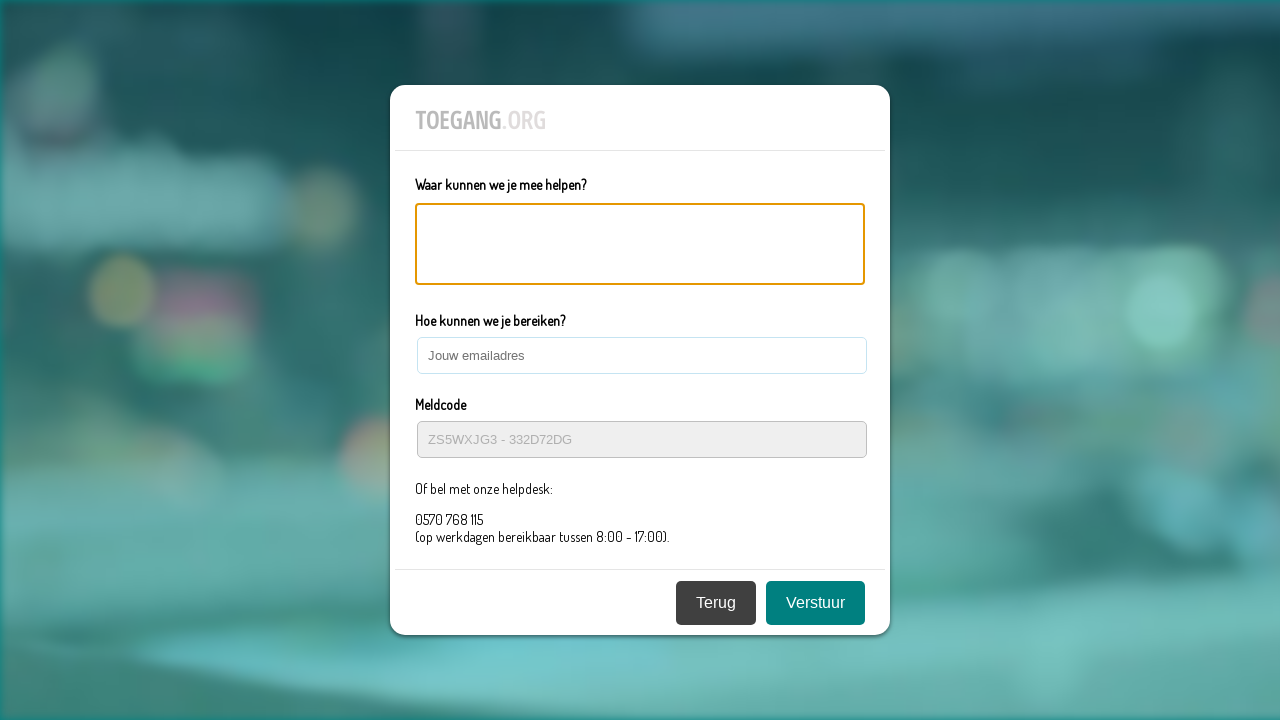

--- FILE ---
content_type: text/html; charset=utf-8
request_url: https://idp.toegang.org/support?meldcode=ZS5WXJG3%20-%20332D72DG
body_size: 1640
content:
<!DOCTYPE html><html><head><title>Toegang.org</title><link href="https://fonts.googleapis.com/css?family=Dosis" rel="stylesheet"><link rel="stylesheet" href="https://cdn.toegang.org/idp/public/stylesheets/index.css"><style type="text/css">.appContainer:before {
    background: url('https://cdn.toegang.org/idp/public/assets/toegang-bg.jpg') no-repeat fixed top;
    content: "";
    position: fixed;
    margin: -10px;
    padding: 10px;
    left: 0;
    right: 0;
    z-index: -1;
    display: block;
    width: 100%;
    height: 100%;
    background-size: cover;
    -webkit-filter: blur(5px);
    -moz-filter: blur(5px);
    -o-filter: blur(5px);
    -ms-filter: blur(5px);
    filter: blur(5px);
}

@media (max-width: 600px), (max-height: 800px) {
    .infoBox {
        display: none;
    }
}

@media (max-width: 375px) {
    body {
        background-color: transparent;
    }

    .app {
        min-width: 0;
        min-heigth: 0;
        transform: translate(0, 0);
        left: 0;
        top: 0;
        width: 100%;
        border-radius: 0;
        box-shadow: none;
    }

    .appContainer:before {
        display: none;
    }
}

@media all and (-ms-high-contrast: none), (-ms-high-contrast: active) {
    body {
        background: url('https://cdn.toegang.org/idp/public/assets/toegang-bg.jpg') no-repeat center center fixed;
        background-size: cover;
    }

    .appContainer:before {
        display: none;
    }
}</style><meta name="viewport" content="width=device-width,initial-scale=1"><meta name="mobile-web-app-capable" content="yes"><meta name="apple-mobile-web-app-capable" content="yes"><meta name="description" content="Toegang.org geeft je toegang tot je leermiddelen"><meta name="keywords" content="toegang,leermiddelen,beschikbaarheid"><meta http-equiv="Content-Language" content="nl_NL"><meta name="msapplication-square150x150logo" content="https://cdn.toegang.org/idp/public/assets/icons/favicon-32x32.png"><link href="https://fonts.googleapis.com/css?family=Dosis" rel="stylesheet"><link rel="mask-icon" href="https://cdn.toegang.org/idp/public/assets/icons/mask.svg" color="#008080"><link rel="apple-touch-icon" href="https://cdn.toegang.org/idp/public/assets/icons/apple-touch-icon-57x57.png"><link rel="apple-touch-icon" sizes="57x57" href="https://cdn.toegang.org/idp/public/assets/icons/apple-touch-icon-57x57.png"><link rel="apple-touch-icon" sizes="114x114" href="https://cdn.toegang.org/idp/public/assets/icons/apple-touch-icon-114x114.png"><link rel="apple-touch-icon" sizes="72x72" href="https://cdn.toegang.org/idp/public/assets/icons/apple-touch-icon-72x72.png"><link rel="apple-touch-icon" sizes="144x144" href="https://cdn.toegang.org/idp/public/assets/icons/apple-touch-icon-144x144.png"><link rel="apple-touch-icon" sizes="60x60" href="https://cdn.toegang.org/idp/public/assets/icons/apple-touch-icon-60x60.png"><link rel="apple-touch-icon" sizes="120x120" href="https://cdn.toegang.org/idp/public/assets/icons/apple-touch-icon-120x120.png"><link rel="apple-touch-icon" sizes="76x76" href="https://cdn.toegang.org/idp/public/assets/icons/apple-touch-icon-76x76.png"><link rel="apple-touch-icon" sizes="152x152" href="https://cdn.toegang.org/idp/public/assets/icons/apple-touch-icon-152x152.png"><link rel="icon" type="image/png" href="https://cdn.toegang.org/idp/public/assets/icons/favicon-196x196.png" sizes="196x196"><link rel="icon" type="image/png" href="https://cdn.toegang.org/idp/public/assets/icons/favicon-96x96.png" sizes="96x96"><link rel="icon" type="image/png" href="https://cdn.toegang.org/idp/public/assets/icons/favicon-32x32.png" sizes="32x32"><link rel="icon" type="image/png" href="https://cdn.toegang.org/idp/public/assets/icons/favicon-16x16.png" sizes="16x16"><link rel="icon" type="image/png" href="https://cdn.toegang.org/idp/public/assets/icons/favicon-128.png" sizes="128x128"><meta name="application-name" content="Toegang.org"><meta name="msapplication-TileColor" content="#FFFFFF"><meta name="msapplication-TileImage" content="https://cdn.toegang.org/idp/public/assets/icons/mstile-144x144.png"><meta name="msapplication-square70x70logo" content="https://cdn.toegang.org/idp/public/assets/icons/mstile-70x70.png"><meta name="msapplication-square150x150logo" content="https://cdn.toegang.org/idp/public/assets/icons/mstile-150x150.png"><meta name="msapplication-wide310x150logo" content="https://cdn.toegang.org/idp/public/assets/icons/mstile-310x150.png"><meta name="msapplication-square310x310logo" content="https://cdn.toegang.org/idp/public/assets/icons/mstile-310x310.png"><script async src="https://www.googletagmanager.com/gtag/js?id=UA-123806805-4"></script><script>window.dataLayer = window.dataLayer || [];
function gtag() {
    dataLayer.push(arguments);
}
gtag('js', new Date());
gtag('config', 'UA-123806805-4');
</script></head><body><div class="appContainer"><div class="infoBox"><span>Ga naar <a href="https://www.toegang.org/contact" target="_blank">onze website</a> voor meer informatie over Toegang.org</span></div><div class="app"><div class="productionHeader"><div class="topRow"><div class="headerImageContainer"><img class="headerImage" src="https://cdn.toegang.org/idp/public/assets/toegang-logo.png"></div><div class="environmentContainer">productie</div></div><hr class="contentDivider"></div><div class="contentContainer"><form method="POST" id="support"><p><label><b>Waar kunnen we je mee helpen?</b></label><textarea class="textArea" id="supportInfo" rows="4" cols="61" name="info" autofocus></textarea></p><p><label><b>Hoe kunnen we je bereiken?</b></label><input class="mainInputField" id="contactInfo" name="contact" placeholder="Jouw emailadres" type="email"></p><p><label><b>Meldcode</b><input class="mainInputField" id="meldcode" name="meldcode" value="ZS5WXJG3 - 332D72DG" disabled></label></p><div><p>Of bel met onze helpdesk:</p><p>0570 768 115<br>(op werkdagen bereikbaar tussen 8:00 - 17:00).</p></div></form></div><div class="baseBottomRow"><div><hr class="contentDivider"><div class="footerBottomRow"><div class="buttonContainer"><button class="mainButton" id="verderButton" form="support" onclick="if(document.forms['support'].reportValidity()){this.disabled=true;document.forms['support'].submit()}">Verstuur</button><button class="secondaryButton" onclick="window.history.back()">Terug</button></div><div class="footerLeftTextContainer"></div></div></div></div></div></div></body></html><script>if (window.history.replaceState) {
    window.history.replaceState(null, null, window.location.href);
}</script>

--- FILE ---
content_type: text/css
request_url: https://cdn.toegang.org/idp/public/stylesheets/index.css
body_size: 12976
content:
/* Abstract */
/* Base */
.u-margin-right-medium {
  margin-right: 10px;
}

.u-flex {
  display: flex;
}

.u-flex-center-space-between {
  display: flex;
  align-items: center;
  justify-content: space-between;
}

.u-limited-width-medium {
  width: 260px !important;
}

/* Toegang */
h1 {
  font-size: 20px;
  margin: 5px 0;
}

.mainButton {
  background-color: #008080;
  border: none;
  color: white;
  padding: 13px 20px;
  text-align: center;
  text-decoration: none;
  display: inline-block;
  font-size: 16px;
  border-radius: 5px;
  cursor: pointer;
  transition: all 0.3s ease 0s;
}

.smallButton {
  background-color: #008080;
  border: none;
  color: white;
  padding: 10px 12px;
  text-align: center;
  text-decoration: none;
  display: inline-block;
  font-size: 12px;
  border-radius: 5px;
  cursor: pointer;
  transition: all 0.3s ease 0s;
}

.secondaryButton {
  background-color: #404040;
  border: none;
  color: white;
  padding: 13px 20px;
  text-align: center;
  text-decoration: none;
  display: inline-block;
  font-size: 16px;
  border-radius: 5px;
  cursor: pointer;
  transition: all 0.3s ease 0s;
}

.u-hidden-opacity {
  opacity: 0;
  transition: all 200ms ease;
  cursor: default;
}

button:not(.u-hidden-opacity:hover):hover {
  opacity: 0.8;
}

button:active {
  opacity: 0.6;
}

.mainInputField, .mainInputFieldError, .mainErrorInputField {
  width: 100%;
  padding: 10px;
  margin: 8px 2px;
  box-sizing: border-box;
  border-radius: 5px;
  border: 1px solid #c5e4f2;
}

.mainErrorInputField {
  border: 1px solid red;
}

input:disabled {
  color: #b0b0b0;
  background: #efefef;
  border: 1px solid #bfbfbf;
}

input:read-only {
  color: #b0b0b0;
  background: #efefef;
  border: 1px solid #bfbfbf;
}

input:-moz-read-only {
  color: #b0b0b0;
  background: #efefef;
  border: 1px solid #bfbfbf;
}

.mainInputFieldError {
  padding: 9px;
  border: 2px solid #a51212;
  animation: shake 0.5s linear;
}

.errorText {
  color: crimson;
}

.grade__select {
  width: 100%;
}

@keyframes shake {
  8%, 41% {
    transform: translateX(-10px);
  }
  25%, 58% {
    transform: translateX(10px);
  }
  75% {
    transform: translateX(-5px);
  }
  92% {
    transform: translateX(5px);
  }
  0%, 100% {
    transform: translateX(0);
  }
}
a:hover {
  cursor: pointer;
}

.notificationText {
  margin-left: 3px;
  vertical-align: top;
  font-size: 12px;
}

.textContainer {
  text-align: center;
}

.baseBottomRow {
  position: absolute;
  bottom: 10px;
  width: 100%;
}

.errorMessage {
  text-align: center;
  color: #dc143c;
}

.noMargin {
  margin: 0;
  padding: 0;
}

.supportcontainer {
  text-align: center;
}

.debuginfo {
  text-align: center;
  padding-top: 3em;
  font-size: small;
  font-family: monospace;
}

.eacontainer {
  display: inline-grid;
  grid-template-columns: auto auto;
  grid-auto-columns: min-content;
  padding-top: 20px;
}

.eaInfoContainer {
  margin-left: 1em;
}

.eaImageContainer {
  width: 130px;
  height: 130px;
  overflow: hidden;
}

.eaImage {
  max-width: 100%;
  max-height: 100%;
}

.invisible {
  display: none;
}

.validatieInfo {
  text-align: center;
}

.codeHeader {
  display: inline-block;
  width: 50%;
}

.toegangsURLContainer {
  text-align: center;
  vertical-align: middle;
  padding: 30px 0 0px 0;
}

.toegangURL {
  font-weight: bolder;
  display: inline-block;
}

.toegangCodeInput {
  display: inline-block;
}
.toegangCodeInput input {
  width: auto;
}

.labelImageContainer {
  text-align: center;
}

.qrContainer {
  text-align: right;
  float: right;
}
.qrContainer svg {
  width: 12px;
  height: 12px;
  transform: translate(0px, 2px);
}

.qrReaderContainer {
  width: 50%;
  margin: auto;
  box-shadow: 2px 2px 5px grey;
}

.notValidatedMessageContainer {
  font-weight: bolder;
}

.countdownContainer {
  color: #008080;
  font-weight: bolder;
  font-size: 20px;
}

.topRow {
  padding: 25px 25px 10px 25px;
  height: 30px;
}

.headerImage {
  height: 20px;
  width: 130px;
}

.headerImageContainer {
  float: left;
}

.closeButtonContainer {
  float: right;
}
.closeButtonContainer button {
  border: none;
  padding: 0;
  cursor: pointer;
}
.closeButtonContainer a {
  color: #404040;
}

.logoContainer {
  width: 260px;
  height: 40px;
  padding: 15px 0 15px 0;
  background-image: url("../../assets/toegang-logo.png");
  background-size: 100%;
  background-repeat: no-repeat;
  background-position: left;
}

.closeButton {
  width: 20px;
  height: 20px;
}

.environmentContainer {
  display: none;
}

.nonproductionHeader .headerImageContainer {
  background-color: #a51212;
}
.nonproductionHeader .environmentContainer {
  float: left;
  margin-left: 10px;
  display: block;
  text-transform: uppercase;
}

.supportTextContainer {
  width: 100%;
  text-align: center;
}
.supportTextContainer p {
  margin: 8px 0;
}

/* Footer styling */
.supportBottomRow {
  padding: 2px 25px 10px 25px;
}

.meldcode {
  font-size: small;
  font-family: "Courier New", Courier, monospace;
}

.sectorText {
  width: 35px;
  float: left;
}

.toegangInputContainer {
  position: relative; /*  make label relate to div  */
  padding-top: 20px; /*  make space for label      */
  flex-grow: 1;
}
.toegangInputContainer input:focus ~ .floatingLabel {
  top: 10px;
  left: 0;
  color: inherit;
  font-size: 14px;
}
.toegangInputContainer input:not(:focus):not(:-ms-input-placeholder) ~ .floatingLabel {
  top: 10px;
  left: 0;
  color: inherit;
  font-size: 14px;
}
.toegangInputContainer input:not(:focus):not(::-ms-input-placeholder) ~ .floatingLabel {
  top: 10px;
  left: 0;
  color: inherit;
  font-size: 14px;
}
.toegangInputContainer input:not(:focus):not(:placeholder-shown) ~ .floatingLabel {
  top: 10px;
  left: 0;
  color: inherit;
  font-size: 14px;
}

.floatingLabel {
  position: absolute;
  pointer-events: none;
  left: 8px;
  top: 40px;
  transition: 0.2s ease all;
  font-size: 12px;
  color: #8e8e8e;
}

.tussen {
  min-width: 90px;
  max-width: 90px;
}

.footerBottomRow {
  width: calc(100% - 50px);
  padding: 10px 25px 10px 25px;
}

.footerLeftTextContainer {
  font-size: 14px;
  width: 200px;
  float: left;
}
.footerLeftTextContainer p {
  margin: 4px;
}

.buttonContainer {
  float: right;
  display: flex;
  flex-direction: row-reverse;
}

.buttonContainer > button {
  margin-left: 10px;
}

.questionmark {
  cursor: pointer;
  width: 16px;
  height: 16px;
  color: #b2b2b2;
  transform: translate(0px, 3px);
}

.questionmarkContainer {
  padding-left: 8px;
  display: inline-block;
  position: relative;
}

.ldsRoller {
  display: inline-block;
  position: relative;
  width: 64px;
  height: 64px;
}

.ldsRoller div {
  animation: ldsRoller 1.2s cubic-bezier(0.5, 0, 0.5, 1) infinite;
  transform-origin: 32px 32px;
}

.ldsRoller div:after {
  content: " ";
  display: block;
  position: absolute;
  width: 6px;
  height: 6px;
  border-radius: 50%;
  background: #d0cece;
  margin: -3px 0 0 -3px;
}

.ldsRoller div:nth-child(1) {
  animation-delay: -0.036s;
}

.ldsRoller div:nth-child(1):after {
  top: 50px;
  left: 50px;
}

.ldsRoller div:nth-child(2) {
  animation-delay: -0.072s;
}

.ldsRoller div:nth-child(2):after {
  top: 54px;
  left: 45px;
}

.ldsRoller div:nth-child(3) {
  animation-delay: -0.108s;
}

.ldsRoller div:nth-child(3):after {
  top: 57px;
  left: 39px;
}

.ldsRoller div:nth-child(4) {
  animation-delay: -0.144s;
}

.ldsRoller div:nth-child(4):after {
  top: 58px;
  left: 32px;
}

.ldsRoller div:nth-child(5) {
  animation-delay: -0.18s;
}

.ldsRoller div:nth-child(5):after {
  top: 57px;
  left: 25px;
}

.ldsRoller div:nth-child(6) {
  animation-delay: -0.216s;
}

.ldsRoller div:nth-child(6):after {
  top: 54px;
  left: 19px;
}

.ldsRoller div:nth-child(7) {
  animation-delay: -0.252s;
}

.ldsRoller div:nth-child(7):after {
  top: 50px;
  left: 14px;
}

.ldsRoller div:nth-child(8) {
  animation-delay: -0.288s;
}

.ldsRoller div:nth-child(8):after {
  top: 45px;
  left: 10px;
}

@keyframes ldsRoller {
  0% {
    transform: rotate(0deg);
  }
  100% {
    transform: rotate(360deg);
  }
}
.verify {
  text-align: center;
}
.verify .noMargin {
  margin: 0;
  padding: 0;
}
.verify .supportcontainer {
  text-align: center;
}
.verify .debuginfo {
  text-align: center;
  padding-top: 3em;
  font-size: small;
  font-family: monospace;
}
.verify .eacontainer {
  display: inline-grid;
  grid-template-columns: auto auto;
  grid-auto-columns: min-content;
  padding-top: 20px;
}
.verify .eaInfoContainer {
  margin-left: 1em;
}
.verify .eaImageContainer {
  width: 130px;
  height: 130px;
  overflow: hidden;
}
.verify .eaImage {
  max-width: 100%;
  max-height: 100%;
}
.verify .invisible {
  display: none;
}
.verify .link {
  font-size: 85%;
}
.verify .codeInputField {
  width: 40%;
  padding: 10px;
  margin: 10px 10px;
  box-sizing: border-box;
  border-radius: 5px;
  border: 1px solid #c5e4f2;
}
.verify .codeButton {
  background-color: #008080;
  border: none;
  color: white;
  padding: 9px 15px;
  text-align: center;
  text-decoration: none;
  display: inline-block;
  font-size: 15px;
  border-radius: 5px;
  cursor: pointer;
  transition: all 0.3s ease 0s;
  border: 1px solid #008080;
}

.applicationInfoPanel {
  width: 100%;
  margin: 8px 0;
  background-color: #f3f3f3;
  display: flex;
  justify-content: left;
}

.applicationLogoContainer {
  width: 120px;
  height: 120px;
}
.applicationLogoContainer img {
  width: 120px;
  height: 120px;
}

.applicationTextContainer {
  color: #5c6677;
  height: 120px;
  overflow: hidden;
}

.applicationText {
  padding: 16px;
}
.applicationText h2 {
  font-size: 18px;
}

.educationLevel {
  margin-top: 0;
}

.isbn {
  color: #aaafb7;
  position: fixed;
  top: 180px;
}

.duration {
  font-size: 12px;
  margin: 6px 0;
  color: #636363;
}

@media all and (-ms-high-contrast: none), (-ms-high-contrast: active) {
  .isbn {
    position: inherit !important;
  }
}
.radio-button-container {
  font-size: 15px;
  display: flex;
  flex-direction: column;
  justify-content: space-between;
  height: 50px;
}
.radio-button-container .radio-button {
  display: flex;
  position: relative;
  -webkit-user-select: none;
  -moz-user-select: none;
  -ms-user-select: none;
  user-select: none;
}
.radio-button-container .radio-button--custom {
  width: 23px;
  height: 20px;
  position: relative;
}
.radio-button-container .radio-button--custom input {
  position: absolute;
  opacity: 0;
  cursor: pointer;
  z-index: 2;
  top: -4px;
  left: -6px;
  width: 23px;
  height: 20px;
}
.radio-button-container .radio-button--custom input:checked ~ .radio-button__circle {
  background-color: #1b75e2;
  border-color: #000;
}
.radio-button-container .radio-button--custom:hover input:not(:checked) + .radio-button__circle {
  background-color: #f3f3f3;
}
.radio-button-container .radio-button--approved input {
  width: 74px;
  left: -7px;
}
.radio-button-container .radio-button--denied input {
  width: 90px;
  left: -7px;
}
.radio-button-container .radio-button__circle {
  position: absolute;
  transition: background-color 250ms;
  top: -2px;
  left: 0;
  height: 19px;
  width: 19px;
  border: solid #b7b7b7 1px;
  border-radius: 50%;
  z-index: 1;
  background-color: #fff;
}
.radio-button-container .radio-button__text {
  margin-left: 30px;
  cursor: pointer;
}

.warning-container {
  margin-top: 1.25rem;
  font-size: 12px;
  position: relative;
}
.warning-container .warning-text {
  transition: all 100ms ease;
  opacity: 0;
  position: absolute;
}
.warning-container .warning-text p {
  margin: 0;
}

.logout .spinner-loader {
  text-align: center;
  padding-top: 100px;
}

.valideer_knop {
  font-size: 14px;
}

body {
  font-family: "Dosis", sans-serif;
  background-color: #008080;
}

h2,
h3 {
  margin: 0;
}

.app {
  width: 50%;
  max-width: 500px;
  min-width: 375px;
  min-height: 500px;
  background: #ffffff;
  border-radius: 15px;
  box-shadow: 0 2px 4px 0 rgba(0, 0, 0, 0.5);
  margin: 0;
  position: absolute;
  top: 50%;
  left: 50%;
  transform: translate(-50%, -50%);
}

.infoBox {
  position: absolute;
  top: 10%;
  right: 0px;
  width: 250px;
  border-radius: 5px 0px 0px 5px;
  padding: 10px;
  box-shadow: 0 2px 4px 0 rgba(0, 0, 0, 0.5);
  border: 1px solid white;
  border-right: 0px;
  background: rgba(0, 0, 0, 0.3);
  color: white;
  font-weight: bold;
}

.gradeContainer {
  display: grid;
  margin-top: 15px;
  grid-template-columns: 1fr 1fr;
}

.contentContainer {
  padding: 10px 25px 76px 25px;
  font-size: 14px;
}

a {
  color: #ff7f7f;
  text-decoration: none;
}

.contentDivider {
  border: 0;
  height: 0;
  border-top: 1px solid rgba(0, 0, 0, 0.1);
  border-bottom: 1px solid rgba(255, 255, 255, 0.2);
  margin: 0 5px;
}

.textArea {
  max-width: 100%;
  border-color: #c5e4f2;
  resize: none;
  padding: 10px;
  margin: 10px 0;
  box-sizing: border-box;
  border-radius: 5px;
}

.textAreaError {
  max-width: 100%;
  border-color: #ed4337;
  resize: none;
  padding: 10px;
  margin: 10px 0;
  box-sizing: border-box;
  border-radius: 5px;
}

.errorMelding {
  color: red;
}

.errorInfo {
  margin: 0;
  padding: 0;
  text-align: center;
}

.errorInfoAddition {
  font-size: 12px;
  text-align: center;
}

.inputRow {
  display: flex;
  justify-content: space-between;
}

/*# sourceMappingURL=index.css.map */
